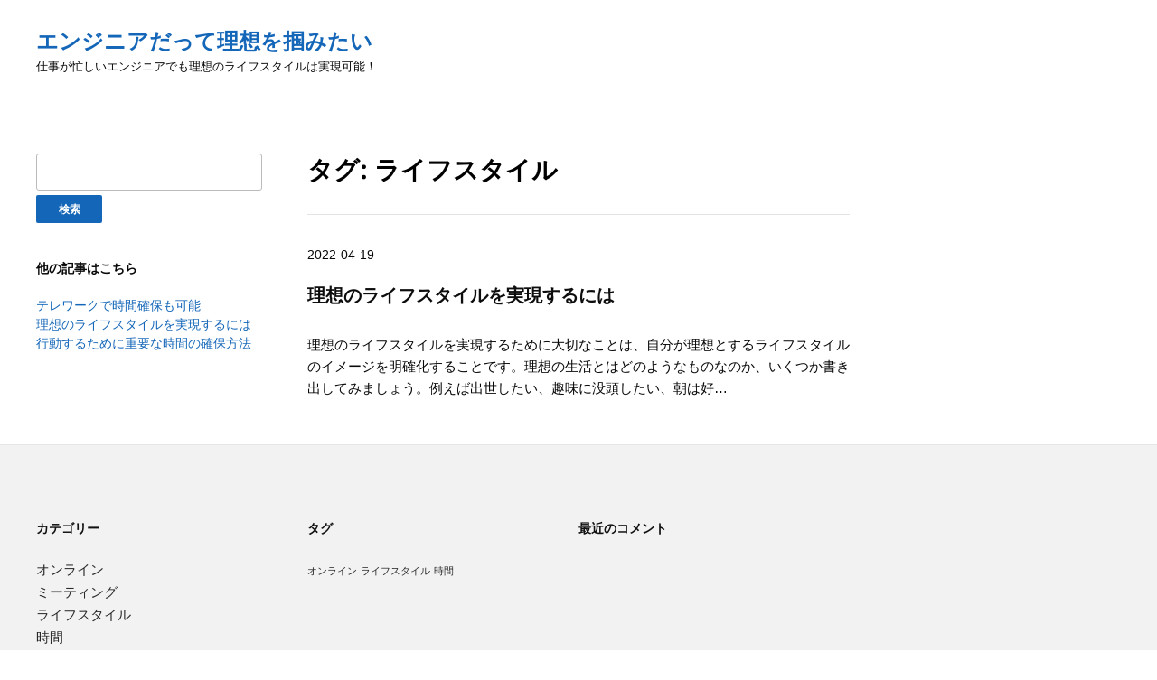

--- FILE ---
content_type: text/html; charset=UTF-8
request_url: http://www.gregorian-chant.info/tag/lifestyle/
body_size: 31749
content:
<!DOCTYPE html>
<html dir="ltr" lang="ja"
	prefix="og: https://ogp.me/ns#" >
	<head>
		<meta charset="UTF-8" />
		<meta http-equiv="X-UA-Compatible" content="IE=edge" />
		<meta name="viewport" content="width=device-width, initial-scale=1.0" />
		<link rel="profile" href="//gmpg.org/xfn/11" />
	<title>ライフスタイル - エンジニアだって理想を掴みたい</title>

		<!-- All in One SEO 4.2.0 -->
		<meta name="robots" content="max-image-preview:large" />
		<link rel="canonical" href="http://www.gregorian-chant.info/tag/lifestyle/" />
		<script type="application/ld+json" class="aioseo-schema">
			{"@context":"https:\/\/schema.org","@graph":[{"@type":"WebSite","@id":"http:\/\/www.gregorian-chant.info\/#website","url":"http:\/\/www.gregorian-chant.info\/","name":"\u30a8\u30f3\u30b8\u30cb\u30a2\u3060\u3063\u3066\u7406\u60f3\u3092\u63b4\u307f\u305f\u3044","description":"\u4ed5\u4e8b\u304c\u5fd9\u3057\u3044\u30a8\u30f3\u30b8\u30cb\u30a2\u3067\u3082\u7406\u60f3\u306e\u30e9\u30a4\u30d5\u30b9\u30bf\u30a4\u30eb\u306f\u5b9f\u73fe\u53ef\u80fd\uff01","inLanguage":"ja","publisher":{"@id":"http:\/\/www.gregorian-chant.info\/#organization"}},{"@type":"Organization","@id":"http:\/\/www.gregorian-chant.info\/#organization","name":"\u30a8\u30f3\u30b8\u30cb\u30a2\u3060\u3063\u3066\u7406\u60f3\u3092\u63b4\u307f\u305f\u3044","url":"http:\/\/www.gregorian-chant.info\/"},{"@type":"BreadcrumbList","@id":"http:\/\/www.gregorian-chant.info\/tag\/lifestyle\/#breadcrumblist","itemListElement":[{"@type":"ListItem","@id":"http:\/\/www.gregorian-chant.info\/#listItem","position":1,"item":{"@type":"WebPage","@id":"http:\/\/www.gregorian-chant.info\/","name":"\u30db\u30fc\u30e0","description":"\u7406\u60f3\u306e\u30e9\u30a4\u30d5\u30b9\u30bf\u30a4\u30eb\u3092\u5b9f\u73fe\u3059\u308b\u305f\u3081\u306b\u306f\u3001\u81ea\u5206\u306e\u7406\u60f3\u3092\u660e\u78ba\u5316\u3059\u308b\u3053\u3068\u304c\u5927\u5207\u3067\u3059\u3002\u305d\u306e\u5f8c\u73fe\u72b6\u3092\u7406\u89e3\u3057\u3001\u7406\u60f3\u3092\u53f6\u3048\u308b\u305f\u3081\u306b\u306f\u4f55\u304c\u8db3\u308a\u306a\u3044\u306e\u304b\u8003\u3048\u3066\u307f\u307e\u3057\u3087\u3046\u3002\u305d\u3057\u3066\u4e00\u756a\u5927\u5207\u306a\u3053\u3068\u306f\u884c\u52d5\u3059\u308b\u3053\u3068\u3002\u5148\u5ef6\u3070\u3057\u306b\u305b\u305a\u3059\u3050\u306b\u884c\u52d5\u3057\u307e\u3057\u3087\u3046\u3002","url":"http:\/\/www.gregorian-chant.info\/"},"nextItem":"http:\/\/www.gregorian-chant.info\/tag\/lifestyle\/#listItem"},{"@type":"ListItem","@id":"http:\/\/www.gregorian-chant.info\/tag\/lifestyle\/#listItem","position":2,"item":{"@type":"WebPage","@id":"http:\/\/www.gregorian-chant.info\/tag\/lifestyle\/","name":"\u30e9\u30a4\u30d5\u30b9\u30bf\u30a4\u30eb","url":"http:\/\/www.gregorian-chant.info\/tag\/lifestyle\/"},"previousItem":"http:\/\/www.gregorian-chant.info\/#listItem"}]},{"@type":"CollectionPage","@id":"http:\/\/www.gregorian-chant.info\/tag\/lifestyle\/#collectionpage","url":"http:\/\/www.gregorian-chant.info\/tag\/lifestyle\/","name":"\u30e9\u30a4\u30d5\u30b9\u30bf\u30a4\u30eb - \u30a8\u30f3\u30b8\u30cb\u30a2\u3060\u3063\u3066\u7406\u60f3\u3092\u63b4\u307f\u305f\u3044","inLanguage":"ja","isPartOf":{"@id":"http:\/\/www.gregorian-chant.info\/#website"},"breadcrumb":{"@id":"http:\/\/www.gregorian-chant.info\/tag\/lifestyle\/#breadcrumblist"}}]}
		</script>
		<!-- All in One SEO -->

<link rel="alternate" type="application/rss+xml" title="エンジニアだって理想を掴みたい &raquo; フィード" href="http://www.gregorian-chant.info/feed/" />
<link rel="alternate" type="application/rss+xml" title="エンジニアだって理想を掴みたい &raquo; コメントフィード" href="http://www.gregorian-chant.info/comments/feed/" />
<link rel="alternate" type="application/rss+xml" title="エンジニアだって理想を掴みたい &raquo; ライフスタイル タグのフィード" href="http://www.gregorian-chant.info/tag/lifestyle/feed/" />
<style id='wp-img-auto-sizes-contain-inline-css' type='text/css'>
img:is([sizes=auto i],[sizes^="auto," i]){contain-intrinsic-size:3000px 1500px}
/*# sourceURL=wp-img-auto-sizes-contain-inline-css */
</style>
<style id='wp-emoji-styles-inline-css' type='text/css'>

	img.wp-smiley, img.emoji {
		display: inline !important;
		border: none !important;
		box-shadow: none !important;
		height: 1em !important;
		width: 1em !important;
		margin: 0 0.07em !important;
		vertical-align: -0.1em !important;
		background: none !important;
		padding: 0 !important;
	}
/*# sourceURL=wp-emoji-styles-inline-css */
</style>
<style id='wp-block-library-inline-css' type='text/css'>
:root{--wp-block-synced-color:#7a00df;--wp-block-synced-color--rgb:122,0,223;--wp-bound-block-color:var(--wp-block-synced-color);--wp-editor-canvas-background:#ddd;--wp-admin-theme-color:#007cba;--wp-admin-theme-color--rgb:0,124,186;--wp-admin-theme-color-darker-10:#006ba1;--wp-admin-theme-color-darker-10--rgb:0,107,160.5;--wp-admin-theme-color-darker-20:#005a87;--wp-admin-theme-color-darker-20--rgb:0,90,135;--wp-admin-border-width-focus:2px}@media (min-resolution:192dpi){:root{--wp-admin-border-width-focus:1.5px}}.wp-element-button{cursor:pointer}:root .has-very-light-gray-background-color{background-color:#eee}:root .has-very-dark-gray-background-color{background-color:#313131}:root .has-very-light-gray-color{color:#eee}:root .has-very-dark-gray-color{color:#313131}:root .has-vivid-green-cyan-to-vivid-cyan-blue-gradient-background{background:linear-gradient(135deg,#00d084,#0693e3)}:root .has-purple-crush-gradient-background{background:linear-gradient(135deg,#34e2e4,#4721fb 50%,#ab1dfe)}:root .has-hazy-dawn-gradient-background{background:linear-gradient(135deg,#faaca8,#dad0ec)}:root .has-subdued-olive-gradient-background{background:linear-gradient(135deg,#fafae1,#67a671)}:root .has-atomic-cream-gradient-background{background:linear-gradient(135deg,#fdd79a,#004a59)}:root .has-nightshade-gradient-background{background:linear-gradient(135deg,#330968,#31cdcf)}:root .has-midnight-gradient-background{background:linear-gradient(135deg,#020381,#2874fc)}:root{--wp--preset--font-size--normal:16px;--wp--preset--font-size--huge:42px}.has-regular-font-size{font-size:1em}.has-larger-font-size{font-size:2.625em}.has-normal-font-size{font-size:var(--wp--preset--font-size--normal)}.has-huge-font-size{font-size:var(--wp--preset--font-size--huge)}.has-text-align-center{text-align:center}.has-text-align-left{text-align:left}.has-text-align-right{text-align:right}.has-fit-text{white-space:nowrap!important}#end-resizable-editor-section{display:none}.aligncenter{clear:both}.items-justified-left{justify-content:flex-start}.items-justified-center{justify-content:center}.items-justified-right{justify-content:flex-end}.items-justified-space-between{justify-content:space-between}.screen-reader-text{border:0;clip-path:inset(50%);height:1px;margin:-1px;overflow:hidden;padding:0;position:absolute;width:1px;word-wrap:normal!important}.screen-reader-text:focus{background-color:#ddd;clip-path:none;color:#444;display:block;font-size:1em;height:auto;left:5px;line-height:normal;padding:15px 23px 14px;text-decoration:none;top:5px;width:auto;z-index:100000}html :where(.has-border-color){border-style:solid}html :where([style*=border-top-color]){border-top-style:solid}html :where([style*=border-right-color]){border-right-style:solid}html :where([style*=border-bottom-color]){border-bottom-style:solid}html :where([style*=border-left-color]){border-left-style:solid}html :where([style*=border-width]){border-style:solid}html :where([style*=border-top-width]){border-top-style:solid}html :where([style*=border-right-width]){border-right-style:solid}html :where([style*=border-bottom-width]){border-bottom-style:solid}html :where([style*=border-left-width]){border-left-style:solid}html :where(img[class*=wp-image-]){height:auto;max-width:100%}:where(figure){margin:0 0 1em}html :where(.is-position-sticky){--wp-admin--admin-bar--position-offset:var(--wp-admin--admin-bar--height,0px)}@media screen and (max-width:600px){html :where(.is-position-sticky){--wp-admin--admin-bar--position-offset:0px}}

/*# sourceURL=wp-block-library-inline-css */
</style><style id='global-styles-inline-css' type='text/css'>
:root{--wp--preset--aspect-ratio--square: 1;--wp--preset--aspect-ratio--4-3: 4/3;--wp--preset--aspect-ratio--3-4: 3/4;--wp--preset--aspect-ratio--3-2: 3/2;--wp--preset--aspect-ratio--2-3: 2/3;--wp--preset--aspect-ratio--16-9: 16/9;--wp--preset--aspect-ratio--9-16: 9/16;--wp--preset--color--black: #000000;--wp--preset--color--cyan-bluish-gray: #abb8c3;--wp--preset--color--white: #ffffff;--wp--preset--color--pale-pink: #f78da7;--wp--preset--color--vivid-red: #cf2e2e;--wp--preset--color--luminous-vivid-orange: #ff6900;--wp--preset--color--luminous-vivid-amber: #fcb900;--wp--preset--color--light-green-cyan: #7bdcb5;--wp--preset--color--vivid-green-cyan: #00d084;--wp--preset--color--pale-cyan-blue: #8ed1fc;--wp--preset--color--vivid-cyan-blue: #0693e3;--wp--preset--color--vivid-purple: #9b51e0;--wp--preset--gradient--vivid-cyan-blue-to-vivid-purple: linear-gradient(135deg,rgb(6,147,227) 0%,rgb(155,81,224) 100%);--wp--preset--gradient--light-green-cyan-to-vivid-green-cyan: linear-gradient(135deg,rgb(122,220,180) 0%,rgb(0,208,130) 100%);--wp--preset--gradient--luminous-vivid-amber-to-luminous-vivid-orange: linear-gradient(135deg,rgb(252,185,0) 0%,rgb(255,105,0) 100%);--wp--preset--gradient--luminous-vivid-orange-to-vivid-red: linear-gradient(135deg,rgb(255,105,0) 0%,rgb(207,46,46) 100%);--wp--preset--gradient--very-light-gray-to-cyan-bluish-gray: linear-gradient(135deg,rgb(238,238,238) 0%,rgb(169,184,195) 100%);--wp--preset--gradient--cool-to-warm-spectrum: linear-gradient(135deg,rgb(74,234,220) 0%,rgb(151,120,209) 20%,rgb(207,42,186) 40%,rgb(238,44,130) 60%,rgb(251,105,98) 80%,rgb(254,248,76) 100%);--wp--preset--gradient--blush-light-purple: linear-gradient(135deg,rgb(255,206,236) 0%,rgb(152,150,240) 100%);--wp--preset--gradient--blush-bordeaux: linear-gradient(135deg,rgb(254,205,165) 0%,rgb(254,45,45) 50%,rgb(107,0,62) 100%);--wp--preset--gradient--luminous-dusk: linear-gradient(135deg,rgb(255,203,112) 0%,rgb(199,81,192) 50%,rgb(65,88,208) 100%);--wp--preset--gradient--pale-ocean: linear-gradient(135deg,rgb(255,245,203) 0%,rgb(182,227,212) 50%,rgb(51,167,181) 100%);--wp--preset--gradient--electric-grass: linear-gradient(135deg,rgb(202,248,128) 0%,rgb(113,206,126) 100%);--wp--preset--gradient--midnight: linear-gradient(135deg,rgb(2,3,129) 0%,rgb(40,116,252) 100%);--wp--preset--font-size--small: 13px;--wp--preset--font-size--medium: 20px;--wp--preset--font-size--large: 36px;--wp--preset--font-size--x-large: 42px;--wp--preset--spacing--20: 0.44rem;--wp--preset--spacing--30: 0.67rem;--wp--preset--spacing--40: 1rem;--wp--preset--spacing--50: 1.5rem;--wp--preset--spacing--60: 2.25rem;--wp--preset--spacing--70: 3.38rem;--wp--preset--spacing--80: 5.06rem;--wp--preset--shadow--natural: 6px 6px 9px rgba(0, 0, 0, 0.2);--wp--preset--shadow--deep: 12px 12px 50px rgba(0, 0, 0, 0.4);--wp--preset--shadow--sharp: 6px 6px 0px rgba(0, 0, 0, 0.2);--wp--preset--shadow--outlined: 6px 6px 0px -3px rgb(255, 255, 255), 6px 6px rgb(0, 0, 0);--wp--preset--shadow--crisp: 6px 6px 0px rgb(0, 0, 0);}:where(.is-layout-flex){gap: 0.5em;}:where(.is-layout-grid){gap: 0.5em;}body .is-layout-flex{display: flex;}.is-layout-flex{flex-wrap: wrap;align-items: center;}.is-layout-flex > :is(*, div){margin: 0;}body .is-layout-grid{display: grid;}.is-layout-grid > :is(*, div){margin: 0;}:where(.wp-block-columns.is-layout-flex){gap: 2em;}:where(.wp-block-columns.is-layout-grid){gap: 2em;}:where(.wp-block-post-template.is-layout-flex){gap: 1.25em;}:where(.wp-block-post-template.is-layout-grid){gap: 1.25em;}.has-black-color{color: var(--wp--preset--color--black) !important;}.has-cyan-bluish-gray-color{color: var(--wp--preset--color--cyan-bluish-gray) !important;}.has-white-color{color: var(--wp--preset--color--white) !important;}.has-pale-pink-color{color: var(--wp--preset--color--pale-pink) !important;}.has-vivid-red-color{color: var(--wp--preset--color--vivid-red) !important;}.has-luminous-vivid-orange-color{color: var(--wp--preset--color--luminous-vivid-orange) !important;}.has-luminous-vivid-amber-color{color: var(--wp--preset--color--luminous-vivid-amber) !important;}.has-light-green-cyan-color{color: var(--wp--preset--color--light-green-cyan) !important;}.has-vivid-green-cyan-color{color: var(--wp--preset--color--vivid-green-cyan) !important;}.has-pale-cyan-blue-color{color: var(--wp--preset--color--pale-cyan-blue) !important;}.has-vivid-cyan-blue-color{color: var(--wp--preset--color--vivid-cyan-blue) !important;}.has-vivid-purple-color{color: var(--wp--preset--color--vivid-purple) !important;}.has-black-background-color{background-color: var(--wp--preset--color--black) !important;}.has-cyan-bluish-gray-background-color{background-color: var(--wp--preset--color--cyan-bluish-gray) !important;}.has-white-background-color{background-color: var(--wp--preset--color--white) !important;}.has-pale-pink-background-color{background-color: var(--wp--preset--color--pale-pink) !important;}.has-vivid-red-background-color{background-color: var(--wp--preset--color--vivid-red) !important;}.has-luminous-vivid-orange-background-color{background-color: var(--wp--preset--color--luminous-vivid-orange) !important;}.has-luminous-vivid-amber-background-color{background-color: var(--wp--preset--color--luminous-vivid-amber) !important;}.has-light-green-cyan-background-color{background-color: var(--wp--preset--color--light-green-cyan) !important;}.has-vivid-green-cyan-background-color{background-color: var(--wp--preset--color--vivid-green-cyan) !important;}.has-pale-cyan-blue-background-color{background-color: var(--wp--preset--color--pale-cyan-blue) !important;}.has-vivid-cyan-blue-background-color{background-color: var(--wp--preset--color--vivid-cyan-blue) !important;}.has-vivid-purple-background-color{background-color: var(--wp--preset--color--vivid-purple) !important;}.has-black-border-color{border-color: var(--wp--preset--color--black) !important;}.has-cyan-bluish-gray-border-color{border-color: var(--wp--preset--color--cyan-bluish-gray) !important;}.has-white-border-color{border-color: var(--wp--preset--color--white) !important;}.has-pale-pink-border-color{border-color: var(--wp--preset--color--pale-pink) !important;}.has-vivid-red-border-color{border-color: var(--wp--preset--color--vivid-red) !important;}.has-luminous-vivid-orange-border-color{border-color: var(--wp--preset--color--luminous-vivid-orange) !important;}.has-luminous-vivid-amber-border-color{border-color: var(--wp--preset--color--luminous-vivid-amber) !important;}.has-light-green-cyan-border-color{border-color: var(--wp--preset--color--light-green-cyan) !important;}.has-vivid-green-cyan-border-color{border-color: var(--wp--preset--color--vivid-green-cyan) !important;}.has-pale-cyan-blue-border-color{border-color: var(--wp--preset--color--pale-cyan-blue) !important;}.has-vivid-cyan-blue-border-color{border-color: var(--wp--preset--color--vivid-cyan-blue) !important;}.has-vivid-purple-border-color{border-color: var(--wp--preset--color--vivid-purple) !important;}.has-vivid-cyan-blue-to-vivid-purple-gradient-background{background: var(--wp--preset--gradient--vivid-cyan-blue-to-vivid-purple) !important;}.has-light-green-cyan-to-vivid-green-cyan-gradient-background{background: var(--wp--preset--gradient--light-green-cyan-to-vivid-green-cyan) !important;}.has-luminous-vivid-amber-to-luminous-vivid-orange-gradient-background{background: var(--wp--preset--gradient--luminous-vivid-amber-to-luminous-vivid-orange) !important;}.has-luminous-vivid-orange-to-vivid-red-gradient-background{background: var(--wp--preset--gradient--luminous-vivid-orange-to-vivid-red) !important;}.has-very-light-gray-to-cyan-bluish-gray-gradient-background{background: var(--wp--preset--gradient--very-light-gray-to-cyan-bluish-gray) !important;}.has-cool-to-warm-spectrum-gradient-background{background: var(--wp--preset--gradient--cool-to-warm-spectrum) !important;}.has-blush-light-purple-gradient-background{background: var(--wp--preset--gradient--blush-light-purple) !important;}.has-blush-bordeaux-gradient-background{background: var(--wp--preset--gradient--blush-bordeaux) !important;}.has-luminous-dusk-gradient-background{background: var(--wp--preset--gradient--luminous-dusk) !important;}.has-pale-ocean-gradient-background{background: var(--wp--preset--gradient--pale-ocean) !important;}.has-electric-grass-gradient-background{background: var(--wp--preset--gradient--electric-grass) !important;}.has-midnight-gradient-background{background: var(--wp--preset--gradient--midnight) !important;}.has-small-font-size{font-size: var(--wp--preset--font-size--small) !important;}.has-medium-font-size{font-size: var(--wp--preset--font-size--medium) !important;}.has-large-font-size{font-size: var(--wp--preset--font-size--large) !important;}.has-x-large-font-size{font-size: var(--wp--preset--font-size--x-large) !important;}
/*# sourceURL=global-styles-inline-css */
</style>

<style id='classic-theme-styles-inline-css' type='text/css'>
/*! This file is auto-generated */
.wp-block-button__link{color:#fff;background-color:#32373c;border-radius:9999px;box-shadow:none;text-decoration:none;padding:calc(.667em + 2px) calc(1.333em + 2px);font-size:1.125em}.wp-block-file__button{background:#32373c;color:#fff;text-decoration:none}
/*# sourceURL=/wp-includes/css/classic-themes.min.css */
</style>
<link rel='stylesheet' id='fleming-style-css' href='http://www.gregorian-chant.info/wp-content/themes/fleming/style.css?ver=1.2.2' type='text/css' media='all' />
<link rel='stylesheet' id='academia-icomoon-css' href='http://www.gregorian-chant.info/wp-content/themes/fleming/css/icomoon.css?ver=1.2.2' type='text/css' media='all' />
<script type="text/javascript" src="http://www.gregorian-chant.info/wp-includes/js/jquery/jquery.min.js?ver=3.7.1" id="jquery-core-js"></script>
<script type="text/javascript" src="http://www.gregorian-chant.info/wp-includes/js/jquery/jquery-migrate.min.js?ver=3.4.1" id="jquery-migrate-js"></script>
<script type="text/javascript" src="http://www.gregorian-chant.info/wp-content/themes/fleming/js/superfish.min.js?ver=1" id="jquery-superfish-js"></script>
<script type="text/javascript" src="http://www.gregorian-chant.info/wp-content/themes/fleming/js/jquery.flexslider-min.js?ver=1" id="jquery-flexslider-js"></script>
<link rel="https://api.w.org/" href="http://www.gregorian-chant.info/wp-json/" /><link rel="alternate" title="JSON" type="application/json" href="http://www.gregorian-chant.info/wp-json/wp/v2/tags/6" /><link rel="EditURI" type="application/rsd+xml" title="RSD" href="http://www.gregorian-chant.info/xmlrpc.php?rsd" />
<meta name="generator" content="WordPress 6.9" />
<style type="text/css">.recentcomments a{display:inline !important;padding:0 !important;margin:0 !important;}</style></head>

<body class="archive tag tag-lifestyle tag-6 wp-embed-responsive wp-theme-fleming site-page-noslideshow page-sidebar-both page-header-default">


<div id="container">

	<a class="skip-link screen-reader-text" href="#site-main">Skip to content</a>
	<div class="site-wrapper-all site-wrapper-boxed">

		
		<header id="site-masthead" class="site-section site-section-masthead">
			<div class="site-section-wrapper site-section-wrapper-masthead">
				<div id="site-logo">					<p class="site-title"><a href="http://www.gregorian-chant.info/" rel="home">エンジニアだって理想を掴みたい</a></p>
					<p class="site-description">仕事が忙しいエンジニアでも理想のライフスタイルは実現可能！</p>
								</div><!-- #site-logo --><!-- ws fix
				-->			</div><!-- .site-section-wrapper .site-section-wrapper-masthead -->
		</header><!-- #site-masthead .site-section-masthead -->
		<div id="site-section-primary-menu">
			<div class="site-section-wrapper site-section-wrapper-primary-menu">
							</div><!-- .site-section-wrapper .site-section-wrapper-primary-menu -->
		</div><!-- #site-section-primary-menu -->
		
<main id="site-main">

	<div class="site-section-wrapper site-section-wrapper-main">

			<div id="site-page-columns">

			<div id="site-aside-primary" class="site-column site-column-aside">
			<div class="site-column-wrapper site-aside-wrapper clearfix">

				<div class="widget widget_search clearfix" id="search-2"><form role="search" method="get" id="searchform" class="searchform" action="http://www.gregorian-chant.info/">
				<div>
					<label class="screen-reader-text" for="s">検索:</label>
					<input type="text" value="" name="s" id="s" />
					<input type="submit" id="searchsubmit" value="検索" />
				</div>
			</form></div><div class="widget widget_pages clearfix" id="pages-2"><p class="widget-title">他の記事はこちら</p>
			<ul>
				<li class="page_item page-item-19"><a href="http://www.gregorian-chant.info/%e3%82%aa%e3%83%b3%e3%83%a9%e3%82%a4%e3%83%b3/">テレワークで時間確保も可能</a></li>
<li class="page_item page-item-13"><a href="http://www.gregorian-chant.info/">理想のライフスタイルを実現するには</a></li>
<li class="page_item page-item-15"><a href="http://www.gregorian-chant.info/%e6%99%82%e9%96%93/">行動するために重要な時間の確保方法</a></li>
			</ul>

			</div>
			</div><!-- .site-column-wrapper .site-aside-wrapper .clearfix -->
		</div><!-- #site-aside-primary .site-column site-column-aside --><!-- ws fix

			--><div id="site-column-main" class="site-column site-column-main">
				
				<div class="site-column-main-wrapper clearfix">

					<div id="site-column-content" class="site-column site-column-content"><div class="site-column-wrapper site-column-content-wrapper">
					<h1 class="page-title archives-title">タグ: <span>ライフスタイル</span></h1>
					<hr />

					<ul class="site-archive-posts">

	<li class="site-archive-post post-nothumbnail post-13 page type-page status-publish hentry category-lifestyle category-ideal tag-lifestyle">

		<div class="site-column-widget-wrapper">
			<p class="entry-descriptor"><span class="entry-descriptor-span"><time class="entry-date published" datetime="2022-04-19T08:33:00+09:00">2022-04-19</time></span></p>			<h2 class="entry-title"><a href="http://www.gregorian-chant.info/" title="Permalink to 理想のライフスタイルを実現するには">理想のライフスタイルを実現するには</a></h2>
			<div class="entry-details">
								<div class="entry-preview">
					<div class="entry-preview-wrapper">
						<p>理想のライフスタイルを実現するために大切なことは、自分が理想とするライフスタイルのイメージを明確化することです。理想の生活とはどのようなものなのか、いくつか書き出してみましょう。例えば出世したい、趣味に没頭したい、朝は好&hellip;</p>
					</div><!-- .entry-preview-wrapper -->
				</div><!-- .entry-preview -->
			</div><!-- .entry-details -->
		</div><!-- .site-column-widget-wrapper -->

	</li><!-- .site-archive-post -->	
</ul><!-- .site-archive-posts -->
</div><!-- .site-column-wrapper .site-column-content-wrapper --></div><!-- .#site-column-content .site-column .site-column-content -->
				</div><!-- .site-column-wrapper .site-content-wrapper .clearfix -->
			</div><!-- #site-column-main .site-column .site-column-main -->

			
		</div><!-- #site-page-columns -->

	</div><!-- .site-section-wrapper .site-section-wrapper-main -->

</main><!-- #site-main -->
	

		<footer id="site-footer" class="site-section site-section-footer">
			<div class="site-section-wrapper site-section-wrapper-footer">

				<div class="site-columns site-columns-footer site-columns-footer--4">

											<div class="site-column site-column-1">
							<div class="site-column-wrapper">
								<div id="categories-2" class="widget widget_categories"><div class="widget-content-wrapper"><p class="widget-title"><span>カテゴリー</span></p>
			<ul>
					<li class="cat-item cat-item-4"><a href="http://www.gregorian-chant.info/category/online/">オンライン</a>
</li>
	<li class="cat-item cat-item-3"><a href="http://www.gregorian-chant.info/category/meeting/">ミーティング</a>
</li>
	<li class="cat-item cat-item-10"><a href="http://www.gregorian-chant.info/category/lifestyle/">ライフスタイル</a>
</li>
	<li class="cat-item cat-item-8"><a href="http://www.gregorian-chant.info/category/time/">時間</a>
</li>
	<li class="cat-item cat-item-11"><a href="http://www.gregorian-chant.info/category/ideal/">理想</a>
</li>
	<li class="cat-item cat-item-9"><a href="http://www.gregorian-chant.info/category/secure/">確保</a>
</li>
			</ul>

			</div><!-- .widget-content-wrapper --></div>							</div><!-- .site-column-wrapper -->
						</div><!-- .site-column .site-column-1 -->
																	<div class="site-column site-column-2">
							<div class="site-column-wrapper">
								<div id="tag_cloud-2" class="widget widget_tag_cloud"><div class="widget-content-wrapper"><p class="widget-title"><span>タグ</span></p><div class="tagcloud"><a href="http://www.gregorian-chant.info/tag/online/" class="tag-cloud-link tag-link-5 tag-link-position-1" style="font-size: 8pt;" aria-label="オンライン (1個の項目)">オンライン</a>
<a href="http://www.gregorian-chant.info/tag/lifestyle/" class="tag-cloud-link tag-link-6 tag-link-position-2" style="font-size: 8pt;" aria-label="ライフスタイル (1個の項目)">ライフスタイル</a>
<a href="http://www.gregorian-chant.info/tag/time/" class="tag-cloud-link tag-link-7 tag-link-position-3" style="font-size: 8pt;" aria-label="時間 (1個の項目)">時間</a></div>
</div><!-- .widget-content-wrapper --></div>							</div><!-- .site-column-wrapper -->
						</div><!-- .site-column .site-column-2 -->
																	<div class="site-column site-column-3">
							<div class="site-column-wrapper">
								<div id="recent-comments-2" class="widget widget_recent_comments"><div class="widget-content-wrapper"><p class="widget-title"><span>最近のコメント</span></p><ul id="recentcomments"></ul></div><!-- .widget-content-wrapper --></div>							</div><!-- .site-column-wrapper -->
						</div><!-- .site-column .site-column-3 -->
																	<div class="site-column site-column-4">
							<div class="site-column-wrapper">
															</div><!-- .site-column-wrapper -->
						</div><!-- .site-column .site-column-4 -->
											
				</div><!-- .site-columns .site-columns-footer -->

			</div><!-- .site-section-wrapper .site-section-wrapper-footer -->

		</footer><!-- #site-footer .site-section-footer -->
		<div id="site-footer-credit">
			<div class="site-section-wrapper site-section-wrapper-footer-credit">
				<p class="site-credit">Copyright &copy; 2026 エンジニアだって理想を掴みたい.  <span class="theme-credit">Theme by <a href="https://www.academiathemes.com/" rel="nofollow designer noopener" target="_blank">AcademiaThemes</a></span></p>
			</div><!-- .site-section-wrapper .site-section-wrapper-footer-credit -->
		</div><!-- #site-footer-credit -->

	</div><!-- .site-wrapper-all .site-wrapper-boxed -->

</div><!-- #container -->

<script type="speculationrules">
{"prefetch":[{"source":"document","where":{"and":[{"href_matches":"/*"},{"not":{"href_matches":["/wp-*.php","/wp-admin/*","/wp-content/uploads/*","/wp-content/*","/wp-content/plugins/*","/wp-content/themes/fleming/*","/*\\?(.+)"]}},{"not":{"selector_matches":"a[rel~=\"nofollow\"]"}},{"not":{"selector_matches":".no-prefetch, .no-prefetch a"}}]},"eagerness":"conservative"}]}
</script>
	<script>
	/(trident|msie)/i.test(navigator.userAgent)&&document.getElementById&&window.addEventListener&&window.addEventListener("hashchange",function(){var t,e=location.hash.substring(1);/^[A-z0-9_-]+$/.test(e)&&(t=document.getElementById(e))&&(/^(?:a|select|input|button|textarea)$/i.test(t.tagName)||(t.tabIndex=-1),t.focus())},!1);
	</script>
	<script type="text/javascript" src="http://www.gregorian-chant.info/wp-content/themes/fleming/js/fleming.js?ver=1.2.2" id="fleming-scripts-js"></script>
<script id="wp-emoji-settings" type="application/json">
{"baseUrl":"https://s.w.org/images/core/emoji/17.0.2/72x72/","ext":".png","svgUrl":"https://s.w.org/images/core/emoji/17.0.2/svg/","svgExt":".svg","source":{"concatemoji":"http://www.gregorian-chant.info/wp-includes/js/wp-emoji-release.min.js?ver=6.9"}}
</script>
<script type="module">
/* <![CDATA[ */
/*! This file is auto-generated */
const a=JSON.parse(document.getElementById("wp-emoji-settings").textContent),o=(window._wpemojiSettings=a,"wpEmojiSettingsSupports"),s=["flag","emoji"];function i(e){try{var t={supportTests:e,timestamp:(new Date).valueOf()};sessionStorage.setItem(o,JSON.stringify(t))}catch(e){}}function c(e,t,n){e.clearRect(0,0,e.canvas.width,e.canvas.height),e.fillText(t,0,0);t=new Uint32Array(e.getImageData(0,0,e.canvas.width,e.canvas.height).data);e.clearRect(0,0,e.canvas.width,e.canvas.height),e.fillText(n,0,0);const a=new Uint32Array(e.getImageData(0,0,e.canvas.width,e.canvas.height).data);return t.every((e,t)=>e===a[t])}function p(e,t){e.clearRect(0,0,e.canvas.width,e.canvas.height),e.fillText(t,0,0);var n=e.getImageData(16,16,1,1);for(let e=0;e<n.data.length;e++)if(0!==n.data[e])return!1;return!0}function u(e,t,n,a){switch(t){case"flag":return n(e,"\ud83c\udff3\ufe0f\u200d\u26a7\ufe0f","\ud83c\udff3\ufe0f\u200b\u26a7\ufe0f")?!1:!n(e,"\ud83c\udde8\ud83c\uddf6","\ud83c\udde8\u200b\ud83c\uddf6")&&!n(e,"\ud83c\udff4\udb40\udc67\udb40\udc62\udb40\udc65\udb40\udc6e\udb40\udc67\udb40\udc7f","\ud83c\udff4\u200b\udb40\udc67\u200b\udb40\udc62\u200b\udb40\udc65\u200b\udb40\udc6e\u200b\udb40\udc67\u200b\udb40\udc7f");case"emoji":return!a(e,"\ud83e\u1fac8")}return!1}function f(e,t,n,a){let r;const o=(r="undefined"!=typeof WorkerGlobalScope&&self instanceof WorkerGlobalScope?new OffscreenCanvas(300,150):document.createElement("canvas")).getContext("2d",{willReadFrequently:!0}),s=(o.textBaseline="top",o.font="600 32px Arial",{});return e.forEach(e=>{s[e]=t(o,e,n,a)}),s}function r(e){var t=document.createElement("script");t.src=e,t.defer=!0,document.head.appendChild(t)}a.supports={everything:!0,everythingExceptFlag:!0},new Promise(t=>{let n=function(){try{var e=JSON.parse(sessionStorage.getItem(o));if("object"==typeof e&&"number"==typeof e.timestamp&&(new Date).valueOf()<e.timestamp+604800&&"object"==typeof e.supportTests)return e.supportTests}catch(e){}return null}();if(!n){if("undefined"!=typeof Worker&&"undefined"!=typeof OffscreenCanvas&&"undefined"!=typeof URL&&URL.createObjectURL&&"undefined"!=typeof Blob)try{var e="postMessage("+f.toString()+"("+[JSON.stringify(s),u.toString(),c.toString(),p.toString()].join(",")+"));",a=new Blob([e],{type:"text/javascript"});const r=new Worker(URL.createObjectURL(a),{name:"wpTestEmojiSupports"});return void(r.onmessage=e=>{i(n=e.data),r.terminate(),t(n)})}catch(e){}i(n=f(s,u,c,p))}t(n)}).then(e=>{for(const n in e)a.supports[n]=e[n],a.supports.everything=a.supports.everything&&a.supports[n],"flag"!==n&&(a.supports.everythingExceptFlag=a.supports.everythingExceptFlag&&a.supports[n]);var t;a.supports.everythingExceptFlag=a.supports.everythingExceptFlag&&!a.supports.flag,a.supports.everything||((t=a.source||{}).concatemoji?r(t.concatemoji):t.wpemoji&&t.twemoji&&(r(t.twemoji),r(t.wpemoji)))});
//# sourceURL=http://www.gregorian-chant.info/wp-includes/js/wp-emoji-loader.min.js
/* ]]> */
</script>
</body>
</html>